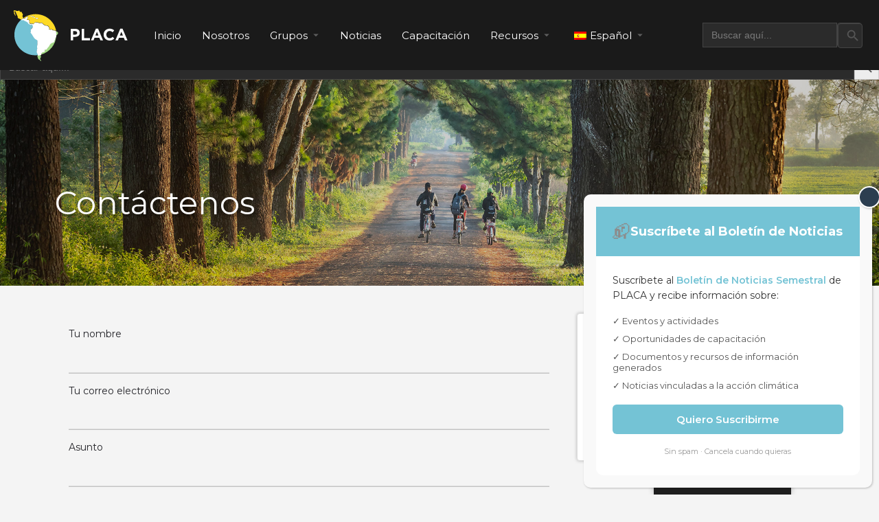

--- FILE ---
content_type: text/html; charset=utf-8
request_url: https://www.google.com/recaptcha/api2/anchor?ar=1&k=6Lc2RRUdAAAAAC6Fwfm_DH6FBXezvxKVVUdseQDg&co=aHR0cHM6Ly9hY2Npb25jbGltYXRpY2FwbGFjYS5vcmc6NDQz&hl=en&v=PoyoqOPhxBO7pBk68S4YbpHZ&size=invisible&anchor-ms=20000&execute-ms=30000&cb=k79hxawbx231
body_size: 48576
content:
<!DOCTYPE HTML><html dir="ltr" lang="en"><head><meta http-equiv="Content-Type" content="text/html; charset=UTF-8">
<meta http-equiv="X-UA-Compatible" content="IE=edge">
<title>reCAPTCHA</title>
<style type="text/css">
/* cyrillic-ext */
@font-face {
  font-family: 'Roboto';
  font-style: normal;
  font-weight: 400;
  font-stretch: 100%;
  src: url(//fonts.gstatic.com/s/roboto/v48/KFO7CnqEu92Fr1ME7kSn66aGLdTylUAMa3GUBHMdazTgWw.woff2) format('woff2');
  unicode-range: U+0460-052F, U+1C80-1C8A, U+20B4, U+2DE0-2DFF, U+A640-A69F, U+FE2E-FE2F;
}
/* cyrillic */
@font-face {
  font-family: 'Roboto';
  font-style: normal;
  font-weight: 400;
  font-stretch: 100%;
  src: url(//fonts.gstatic.com/s/roboto/v48/KFO7CnqEu92Fr1ME7kSn66aGLdTylUAMa3iUBHMdazTgWw.woff2) format('woff2');
  unicode-range: U+0301, U+0400-045F, U+0490-0491, U+04B0-04B1, U+2116;
}
/* greek-ext */
@font-face {
  font-family: 'Roboto';
  font-style: normal;
  font-weight: 400;
  font-stretch: 100%;
  src: url(//fonts.gstatic.com/s/roboto/v48/KFO7CnqEu92Fr1ME7kSn66aGLdTylUAMa3CUBHMdazTgWw.woff2) format('woff2');
  unicode-range: U+1F00-1FFF;
}
/* greek */
@font-face {
  font-family: 'Roboto';
  font-style: normal;
  font-weight: 400;
  font-stretch: 100%;
  src: url(//fonts.gstatic.com/s/roboto/v48/KFO7CnqEu92Fr1ME7kSn66aGLdTylUAMa3-UBHMdazTgWw.woff2) format('woff2');
  unicode-range: U+0370-0377, U+037A-037F, U+0384-038A, U+038C, U+038E-03A1, U+03A3-03FF;
}
/* math */
@font-face {
  font-family: 'Roboto';
  font-style: normal;
  font-weight: 400;
  font-stretch: 100%;
  src: url(//fonts.gstatic.com/s/roboto/v48/KFO7CnqEu92Fr1ME7kSn66aGLdTylUAMawCUBHMdazTgWw.woff2) format('woff2');
  unicode-range: U+0302-0303, U+0305, U+0307-0308, U+0310, U+0312, U+0315, U+031A, U+0326-0327, U+032C, U+032F-0330, U+0332-0333, U+0338, U+033A, U+0346, U+034D, U+0391-03A1, U+03A3-03A9, U+03B1-03C9, U+03D1, U+03D5-03D6, U+03F0-03F1, U+03F4-03F5, U+2016-2017, U+2034-2038, U+203C, U+2040, U+2043, U+2047, U+2050, U+2057, U+205F, U+2070-2071, U+2074-208E, U+2090-209C, U+20D0-20DC, U+20E1, U+20E5-20EF, U+2100-2112, U+2114-2115, U+2117-2121, U+2123-214F, U+2190, U+2192, U+2194-21AE, U+21B0-21E5, U+21F1-21F2, U+21F4-2211, U+2213-2214, U+2216-22FF, U+2308-230B, U+2310, U+2319, U+231C-2321, U+2336-237A, U+237C, U+2395, U+239B-23B7, U+23D0, U+23DC-23E1, U+2474-2475, U+25AF, U+25B3, U+25B7, U+25BD, U+25C1, U+25CA, U+25CC, U+25FB, U+266D-266F, U+27C0-27FF, U+2900-2AFF, U+2B0E-2B11, U+2B30-2B4C, U+2BFE, U+3030, U+FF5B, U+FF5D, U+1D400-1D7FF, U+1EE00-1EEFF;
}
/* symbols */
@font-face {
  font-family: 'Roboto';
  font-style: normal;
  font-weight: 400;
  font-stretch: 100%;
  src: url(//fonts.gstatic.com/s/roboto/v48/KFO7CnqEu92Fr1ME7kSn66aGLdTylUAMaxKUBHMdazTgWw.woff2) format('woff2');
  unicode-range: U+0001-000C, U+000E-001F, U+007F-009F, U+20DD-20E0, U+20E2-20E4, U+2150-218F, U+2190, U+2192, U+2194-2199, U+21AF, U+21E6-21F0, U+21F3, U+2218-2219, U+2299, U+22C4-22C6, U+2300-243F, U+2440-244A, U+2460-24FF, U+25A0-27BF, U+2800-28FF, U+2921-2922, U+2981, U+29BF, U+29EB, U+2B00-2BFF, U+4DC0-4DFF, U+FFF9-FFFB, U+10140-1018E, U+10190-1019C, U+101A0, U+101D0-101FD, U+102E0-102FB, U+10E60-10E7E, U+1D2C0-1D2D3, U+1D2E0-1D37F, U+1F000-1F0FF, U+1F100-1F1AD, U+1F1E6-1F1FF, U+1F30D-1F30F, U+1F315, U+1F31C, U+1F31E, U+1F320-1F32C, U+1F336, U+1F378, U+1F37D, U+1F382, U+1F393-1F39F, U+1F3A7-1F3A8, U+1F3AC-1F3AF, U+1F3C2, U+1F3C4-1F3C6, U+1F3CA-1F3CE, U+1F3D4-1F3E0, U+1F3ED, U+1F3F1-1F3F3, U+1F3F5-1F3F7, U+1F408, U+1F415, U+1F41F, U+1F426, U+1F43F, U+1F441-1F442, U+1F444, U+1F446-1F449, U+1F44C-1F44E, U+1F453, U+1F46A, U+1F47D, U+1F4A3, U+1F4B0, U+1F4B3, U+1F4B9, U+1F4BB, U+1F4BF, U+1F4C8-1F4CB, U+1F4D6, U+1F4DA, U+1F4DF, U+1F4E3-1F4E6, U+1F4EA-1F4ED, U+1F4F7, U+1F4F9-1F4FB, U+1F4FD-1F4FE, U+1F503, U+1F507-1F50B, U+1F50D, U+1F512-1F513, U+1F53E-1F54A, U+1F54F-1F5FA, U+1F610, U+1F650-1F67F, U+1F687, U+1F68D, U+1F691, U+1F694, U+1F698, U+1F6AD, U+1F6B2, U+1F6B9-1F6BA, U+1F6BC, U+1F6C6-1F6CF, U+1F6D3-1F6D7, U+1F6E0-1F6EA, U+1F6F0-1F6F3, U+1F6F7-1F6FC, U+1F700-1F7FF, U+1F800-1F80B, U+1F810-1F847, U+1F850-1F859, U+1F860-1F887, U+1F890-1F8AD, U+1F8B0-1F8BB, U+1F8C0-1F8C1, U+1F900-1F90B, U+1F93B, U+1F946, U+1F984, U+1F996, U+1F9E9, U+1FA00-1FA6F, U+1FA70-1FA7C, U+1FA80-1FA89, U+1FA8F-1FAC6, U+1FACE-1FADC, U+1FADF-1FAE9, U+1FAF0-1FAF8, U+1FB00-1FBFF;
}
/* vietnamese */
@font-face {
  font-family: 'Roboto';
  font-style: normal;
  font-weight: 400;
  font-stretch: 100%;
  src: url(//fonts.gstatic.com/s/roboto/v48/KFO7CnqEu92Fr1ME7kSn66aGLdTylUAMa3OUBHMdazTgWw.woff2) format('woff2');
  unicode-range: U+0102-0103, U+0110-0111, U+0128-0129, U+0168-0169, U+01A0-01A1, U+01AF-01B0, U+0300-0301, U+0303-0304, U+0308-0309, U+0323, U+0329, U+1EA0-1EF9, U+20AB;
}
/* latin-ext */
@font-face {
  font-family: 'Roboto';
  font-style: normal;
  font-weight: 400;
  font-stretch: 100%;
  src: url(//fonts.gstatic.com/s/roboto/v48/KFO7CnqEu92Fr1ME7kSn66aGLdTylUAMa3KUBHMdazTgWw.woff2) format('woff2');
  unicode-range: U+0100-02BA, U+02BD-02C5, U+02C7-02CC, U+02CE-02D7, U+02DD-02FF, U+0304, U+0308, U+0329, U+1D00-1DBF, U+1E00-1E9F, U+1EF2-1EFF, U+2020, U+20A0-20AB, U+20AD-20C0, U+2113, U+2C60-2C7F, U+A720-A7FF;
}
/* latin */
@font-face {
  font-family: 'Roboto';
  font-style: normal;
  font-weight: 400;
  font-stretch: 100%;
  src: url(//fonts.gstatic.com/s/roboto/v48/KFO7CnqEu92Fr1ME7kSn66aGLdTylUAMa3yUBHMdazQ.woff2) format('woff2');
  unicode-range: U+0000-00FF, U+0131, U+0152-0153, U+02BB-02BC, U+02C6, U+02DA, U+02DC, U+0304, U+0308, U+0329, U+2000-206F, U+20AC, U+2122, U+2191, U+2193, U+2212, U+2215, U+FEFF, U+FFFD;
}
/* cyrillic-ext */
@font-face {
  font-family: 'Roboto';
  font-style: normal;
  font-weight: 500;
  font-stretch: 100%;
  src: url(//fonts.gstatic.com/s/roboto/v48/KFO7CnqEu92Fr1ME7kSn66aGLdTylUAMa3GUBHMdazTgWw.woff2) format('woff2');
  unicode-range: U+0460-052F, U+1C80-1C8A, U+20B4, U+2DE0-2DFF, U+A640-A69F, U+FE2E-FE2F;
}
/* cyrillic */
@font-face {
  font-family: 'Roboto';
  font-style: normal;
  font-weight: 500;
  font-stretch: 100%;
  src: url(//fonts.gstatic.com/s/roboto/v48/KFO7CnqEu92Fr1ME7kSn66aGLdTylUAMa3iUBHMdazTgWw.woff2) format('woff2');
  unicode-range: U+0301, U+0400-045F, U+0490-0491, U+04B0-04B1, U+2116;
}
/* greek-ext */
@font-face {
  font-family: 'Roboto';
  font-style: normal;
  font-weight: 500;
  font-stretch: 100%;
  src: url(//fonts.gstatic.com/s/roboto/v48/KFO7CnqEu92Fr1ME7kSn66aGLdTylUAMa3CUBHMdazTgWw.woff2) format('woff2');
  unicode-range: U+1F00-1FFF;
}
/* greek */
@font-face {
  font-family: 'Roboto';
  font-style: normal;
  font-weight: 500;
  font-stretch: 100%;
  src: url(//fonts.gstatic.com/s/roboto/v48/KFO7CnqEu92Fr1ME7kSn66aGLdTylUAMa3-UBHMdazTgWw.woff2) format('woff2');
  unicode-range: U+0370-0377, U+037A-037F, U+0384-038A, U+038C, U+038E-03A1, U+03A3-03FF;
}
/* math */
@font-face {
  font-family: 'Roboto';
  font-style: normal;
  font-weight: 500;
  font-stretch: 100%;
  src: url(//fonts.gstatic.com/s/roboto/v48/KFO7CnqEu92Fr1ME7kSn66aGLdTylUAMawCUBHMdazTgWw.woff2) format('woff2');
  unicode-range: U+0302-0303, U+0305, U+0307-0308, U+0310, U+0312, U+0315, U+031A, U+0326-0327, U+032C, U+032F-0330, U+0332-0333, U+0338, U+033A, U+0346, U+034D, U+0391-03A1, U+03A3-03A9, U+03B1-03C9, U+03D1, U+03D5-03D6, U+03F0-03F1, U+03F4-03F5, U+2016-2017, U+2034-2038, U+203C, U+2040, U+2043, U+2047, U+2050, U+2057, U+205F, U+2070-2071, U+2074-208E, U+2090-209C, U+20D0-20DC, U+20E1, U+20E5-20EF, U+2100-2112, U+2114-2115, U+2117-2121, U+2123-214F, U+2190, U+2192, U+2194-21AE, U+21B0-21E5, U+21F1-21F2, U+21F4-2211, U+2213-2214, U+2216-22FF, U+2308-230B, U+2310, U+2319, U+231C-2321, U+2336-237A, U+237C, U+2395, U+239B-23B7, U+23D0, U+23DC-23E1, U+2474-2475, U+25AF, U+25B3, U+25B7, U+25BD, U+25C1, U+25CA, U+25CC, U+25FB, U+266D-266F, U+27C0-27FF, U+2900-2AFF, U+2B0E-2B11, U+2B30-2B4C, U+2BFE, U+3030, U+FF5B, U+FF5D, U+1D400-1D7FF, U+1EE00-1EEFF;
}
/* symbols */
@font-face {
  font-family: 'Roboto';
  font-style: normal;
  font-weight: 500;
  font-stretch: 100%;
  src: url(//fonts.gstatic.com/s/roboto/v48/KFO7CnqEu92Fr1ME7kSn66aGLdTylUAMaxKUBHMdazTgWw.woff2) format('woff2');
  unicode-range: U+0001-000C, U+000E-001F, U+007F-009F, U+20DD-20E0, U+20E2-20E4, U+2150-218F, U+2190, U+2192, U+2194-2199, U+21AF, U+21E6-21F0, U+21F3, U+2218-2219, U+2299, U+22C4-22C6, U+2300-243F, U+2440-244A, U+2460-24FF, U+25A0-27BF, U+2800-28FF, U+2921-2922, U+2981, U+29BF, U+29EB, U+2B00-2BFF, U+4DC0-4DFF, U+FFF9-FFFB, U+10140-1018E, U+10190-1019C, U+101A0, U+101D0-101FD, U+102E0-102FB, U+10E60-10E7E, U+1D2C0-1D2D3, U+1D2E0-1D37F, U+1F000-1F0FF, U+1F100-1F1AD, U+1F1E6-1F1FF, U+1F30D-1F30F, U+1F315, U+1F31C, U+1F31E, U+1F320-1F32C, U+1F336, U+1F378, U+1F37D, U+1F382, U+1F393-1F39F, U+1F3A7-1F3A8, U+1F3AC-1F3AF, U+1F3C2, U+1F3C4-1F3C6, U+1F3CA-1F3CE, U+1F3D4-1F3E0, U+1F3ED, U+1F3F1-1F3F3, U+1F3F5-1F3F7, U+1F408, U+1F415, U+1F41F, U+1F426, U+1F43F, U+1F441-1F442, U+1F444, U+1F446-1F449, U+1F44C-1F44E, U+1F453, U+1F46A, U+1F47D, U+1F4A3, U+1F4B0, U+1F4B3, U+1F4B9, U+1F4BB, U+1F4BF, U+1F4C8-1F4CB, U+1F4D6, U+1F4DA, U+1F4DF, U+1F4E3-1F4E6, U+1F4EA-1F4ED, U+1F4F7, U+1F4F9-1F4FB, U+1F4FD-1F4FE, U+1F503, U+1F507-1F50B, U+1F50D, U+1F512-1F513, U+1F53E-1F54A, U+1F54F-1F5FA, U+1F610, U+1F650-1F67F, U+1F687, U+1F68D, U+1F691, U+1F694, U+1F698, U+1F6AD, U+1F6B2, U+1F6B9-1F6BA, U+1F6BC, U+1F6C6-1F6CF, U+1F6D3-1F6D7, U+1F6E0-1F6EA, U+1F6F0-1F6F3, U+1F6F7-1F6FC, U+1F700-1F7FF, U+1F800-1F80B, U+1F810-1F847, U+1F850-1F859, U+1F860-1F887, U+1F890-1F8AD, U+1F8B0-1F8BB, U+1F8C0-1F8C1, U+1F900-1F90B, U+1F93B, U+1F946, U+1F984, U+1F996, U+1F9E9, U+1FA00-1FA6F, U+1FA70-1FA7C, U+1FA80-1FA89, U+1FA8F-1FAC6, U+1FACE-1FADC, U+1FADF-1FAE9, U+1FAF0-1FAF8, U+1FB00-1FBFF;
}
/* vietnamese */
@font-face {
  font-family: 'Roboto';
  font-style: normal;
  font-weight: 500;
  font-stretch: 100%;
  src: url(//fonts.gstatic.com/s/roboto/v48/KFO7CnqEu92Fr1ME7kSn66aGLdTylUAMa3OUBHMdazTgWw.woff2) format('woff2');
  unicode-range: U+0102-0103, U+0110-0111, U+0128-0129, U+0168-0169, U+01A0-01A1, U+01AF-01B0, U+0300-0301, U+0303-0304, U+0308-0309, U+0323, U+0329, U+1EA0-1EF9, U+20AB;
}
/* latin-ext */
@font-face {
  font-family: 'Roboto';
  font-style: normal;
  font-weight: 500;
  font-stretch: 100%;
  src: url(//fonts.gstatic.com/s/roboto/v48/KFO7CnqEu92Fr1ME7kSn66aGLdTylUAMa3KUBHMdazTgWw.woff2) format('woff2');
  unicode-range: U+0100-02BA, U+02BD-02C5, U+02C7-02CC, U+02CE-02D7, U+02DD-02FF, U+0304, U+0308, U+0329, U+1D00-1DBF, U+1E00-1E9F, U+1EF2-1EFF, U+2020, U+20A0-20AB, U+20AD-20C0, U+2113, U+2C60-2C7F, U+A720-A7FF;
}
/* latin */
@font-face {
  font-family: 'Roboto';
  font-style: normal;
  font-weight: 500;
  font-stretch: 100%;
  src: url(//fonts.gstatic.com/s/roboto/v48/KFO7CnqEu92Fr1ME7kSn66aGLdTylUAMa3yUBHMdazQ.woff2) format('woff2');
  unicode-range: U+0000-00FF, U+0131, U+0152-0153, U+02BB-02BC, U+02C6, U+02DA, U+02DC, U+0304, U+0308, U+0329, U+2000-206F, U+20AC, U+2122, U+2191, U+2193, U+2212, U+2215, U+FEFF, U+FFFD;
}
/* cyrillic-ext */
@font-face {
  font-family: 'Roboto';
  font-style: normal;
  font-weight: 900;
  font-stretch: 100%;
  src: url(//fonts.gstatic.com/s/roboto/v48/KFO7CnqEu92Fr1ME7kSn66aGLdTylUAMa3GUBHMdazTgWw.woff2) format('woff2');
  unicode-range: U+0460-052F, U+1C80-1C8A, U+20B4, U+2DE0-2DFF, U+A640-A69F, U+FE2E-FE2F;
}
/* cyrillic */
@font-face {
  font-family: 'Roboto';
  font-style: normal;
  font-weight: 900;
  font-stretch: 100%;
  src: url(//fonts.gstatic.com/s/roboto/v48/KFO7CnqEu92Fr1ME7kSn66aGLdTylUAMa3iUBHMdazTgWw.woff2) format('woff2');
  unicode-range: U+0301, U+0400-045F, U+0490-0491, U+04B0-04B1, U+2116;
}
/* greek-ext */
@font-face {
  font-family: 'Roboto';
  font-style: normal;
  font-weight: 900;
  font-stretch: 100%;
  src: url(//fonts.gstatic.com/s/roboto/v48/KFO7CnqEu92Fr1ME7kSn66aGLdTylUAMa3CUBHMdazTgWw.woff2) format('woff2');
  unicode-range: U+1F00-1FFF;
}
/* greek */
@font-face {
  font-family: 'Roboto';
  font-style: normal;
  font-weight: 900;
  font-stretch: 100%;
  src: url(//fonts.gstatic.com/s/roboto/v48/KFO7CnqEu92Fr1ME7kSn66aGLdTylUAMa3-UBHMdazTgWw.woff2) format('woff2');
  unicode-range: U+0370-0377, U+037A-037F, U+0384-038A, U+038C, U+038E-03A1, U+03A3-03FF;
}
/* math */
@font-face {
  font-family: 'Roboto';
  font-style: normal;
  font-weight: 900;
  font-stretch: 100%;
  src: url(//fonts.gstatic.com/s/roboto/v48/KFO7CnqEu92Fr1ME7kSn66aGLdTylUAMawCUBHMdazTgWw.woff2) format('woff2');
  unicode-range: U+0302-0303, U+0305, U+0307-0308, U+0310, U+0312, U+0315, U+031A, U+0326-0327, U+032C, U+032F-0330, U+0332-0333, U+0338, U+033A, U+0346, U+034D, U+0391-03A1, U+03A3-03A9, U+03B1-03C9, U+03D1, U+03D5-03D6, U+03F0-03F1, U+03F4-03F5, U+2016-2017, U+2034-2038, U+203C, U+2040, U+2043, U+2047, U+2050, U+2057, U+205F, U+2070-2071, U+2074-208E, U+2090-209C, U+20D0-20DC, U+20E1, U+20E5-20EF, U+2100-2112, U+2114-2115, U+2117-2121, U+2123-214F, U+2190, U+2192, U+2194-21AE, U+21B0-21E5, U+21F1-21F2, U+21F4-2211, U+2213-2214, U+2216-22FF, U+2308-230B, U+2310, U+2319, U+231C-2321, U+2336-237A, U+237C, U+2395, U+239B-23B7, U+23D0, U+23DC-23E1, U+2474-2475, U+25AF, U+25B3, U+25B7, U+25BD, U+25C1, U+25CA, U+25CC, U+25FB, U+266D-266F, U+27C0-27FF, U+2900-2AFF, U+2B0E-2B11, U+2B30-2B4C, U+2BFE, U+3030, U+FF5B, U+FF5D, U+1D400-1D7FF, U+1EE00-1EEFF;
}
/* symbols */
@font-face {
  font-family: 'Roboto';
  font-style: normal;
  font-weight: 900;
  font-stretch: 100%;
  src: url(//fonts.gstatic.com/s/roboto/v48/KFO7CnqEu92Fr1ME7kSn66aGLdTylUAMaxKUBHMdazTgWw.woff2) format('woff2');
  unicode-range: U+0001-000C, U+000E-001F, U+007F-009F, U+20DD-20E0, U+20E2-20E4, U+2150-218F, U+2190, U+2192, U+2194-2199, U+21AF, U+21E6-21F0, U+21F3, U+2218-2219, U+2299, U+22C4-22C6, U+2300-243F, U+2440-244A, U+2460-24FF, U+25A0-27BF, U+2800-28FF, U+2921-2922, U+2981, U+29BF, U+29EB, U+2B00-2BFF, U+4DC0-4DFF, U+FFF9-FFFB, U+10140-1018E, U+10190-1019C, U+101A0, U+101D0-101FD, U+102E0-102FB, U+10E60-10E7E, U+1D2C0-1D2D3, U+1D2E0-1D37F, U+1F000-1F0FF, U+1F100-1F1AD, U+1F1E6-1F1FF, U+1F30D-1F30F, U+1F315, U+1F31C, U+1F31E, U+1F320-1F32C, U+1F336, U+1F378, U+1F37D, U+1F382, U+1F393-1F39F, U+1F3A7-1F3A8, U+1F3AC-1F3AF, U+1F3C2, U+1F3C4-1F3C6, U+1F3CA-1F3CE, U+1F3D4-1F3E0, U+1F3ED, U+1F3F1-1F3F3, U+1F3F5-1F3F7, U+1F408, U+1F415, U+1F41F, U+1F426, U+1F43F, U+1F441-1F442, U+1F444, U+1F446-1F449, U+1F44C-1F44E, U+1F453, U+1F46A, U+1F47D, U+1F4A3, U+1F4B0, U+1F4B3, U+1F4B9, U+1F4BB, U+1F4BF, U+1F4C8-1F4CB, U+1F4D6, U+1F4DA, U+1F4DF, U+1F4E3-1F4E6, U+1F4EA-1F4ED, U+1F4F7, U+1F4F9-1F4FB, U+1F4FD-1F4FE, U+1F503, U+1F507-1F50B, U+1F50D, U+1F512-1F513, U+1F53E-1F54A, U+1F54F-1F5FA, U+1F610, U+1F650-1F67F, U+1F687, U+1F68D, U+1F691, U+1F694, U+1F698, U+1F6AD, U+1F6B2, U+1F6B9-1F6BA, U+1F6BC, U+1F6C6-1F6CF, U+1F6D3-1F6D7, U+1F6E0-1F6EA, U+1F6F0-1F6F3, U+1F6F7-1F6FC, U+1F700-1F7FF, U+1F800-1F80B, U+1F810-1F847, U+1F850-1F859, U+1F860-1F887, U+1F890-1F8AD, U+1F8B0-1F8BB, U+1F8C0-1F8C1, U+1F900-1F90B, U+1F93B, U+1F946, U+1F984, U+1F996, U+1F9E9, U+1FA00-1FA6F, U+1FA70-1FA7C, U+1FA80-1FA89, U+1FA8F-1FAC6, U+1FACE-1FADC, U+1FADF-1FAE9, U+1FAF0-1FAF8, U+1FB00-1FBFF;
}
/* vietnamese */
@font-face {
  font-family: 'Roboto';
  font-style: normal;
  font-weight: 900;
  font-stretch: 100%;
  src: url(//fonts.gstatic.com/s/roboto/v48/KFO7CnqEu92Fr1ME7kSn66aGLdTylUAMa3OUBHMdazTgWw.woff2) format('woff2');
  unicode-range: U+0102-0103, U+0110-0111, U+0128-0129, U+0168-0169, U+01A0-01A1, U+01AF-01B0, U+0300-0301, U+0303-0304, U+0308-0309, U+0323, U+0329, U+1EA0-1EF9, U+20AB;
}
/* latin-ext */
@font-face {
  font-family: 'Roboto';
  font-style: normal;
  font-weight: 900;
  font-stretch: 100%;
  src: url(//fonts.gstatic.com/s/roboto/v48/KFO7CnqEu92Fr1ME7kSn66aGLdTylUAMa3KUBHMdazTgWw.woff2) format('woff2');
  unicode-range: U+0100-02BA, U+02BD-02C5, U+02C7-02CC, U+02CE-02D7, U+02DD-02FF, U+0304, U+0308, U+0329, U+1D00-1DBF, U+1E00-1E9F, U+1EF2-1EFF, U+2020, U+20A0-20AB, U+20AD-20C0, U+2113, U+2C60-2C7F, U+A720-A7FF;
}
/* latin */
@font-face {
  font-family: 'Roboto';
  font-style: normal;
  font-weight: 900;
  font-stretch: 100%;
  src: url(//fonts.gstatic.com/s/roboto/v48/KFO7CnqEu92Fr1ME7kSn66aGLdTylUAMa3yUBHMdazQ.woff2) format('woff2');
  unicode-range: U+0000-00FF, U+0131, U+0152-0153, U+02BB-02BC, U+02C6, U+02DA, U+02DC, U+0304, U+0308, U+0329, U+2000-206F, U+20AC, U+2122, U+2191, U+2193, U+2212, U+2215, U+FEFF, U+FFFD;
}

</style>
<link rel="stylesheet" type="text/css" href="https://www.gstatic.com/recaptcha/releases/PoyoqOPhxBO7pBk68S4YbpHZ/styles__ltr.css">
<script nonce="oh1p5N8sHxQaWwWGEtAhfQ" type="text/javascript">window['__recaptcha_api'] = 'https://www.google.com/recaptcha/api2/';</script>
<script type="text/javascript" src="https://www.gstatic.com/recaptcha/releases/PoyoqOPhxBO7pBk68S4YbpHZ/recaptcha__en.js" nonce="oh1p5N8sHxQaWwWGEtAhfQ">
      
    </script></head>
<body><div id="rc-anchor-alert" class="rc-anchor-alert"></div>
<input type="hidden" id="recaptcha-token" value="[base64]">
<script type="text/javascript" nonce="oh1p5N8sHxQaWwWGEtAhfQ">
      recaptcha.anchor.Main.init("[\x22ainput\x22,[\x22bgdata\x22,\x22\x22,\[base64]/[base64]/[base64]/[base64]/[base64]/[base64]/[base64]/[base64]/[base64]/[base64]\\u003d\x22,\[base64]\\u003d\x22,\x22TcOww7XCicO7FsOdwrnCkmk2G8ObJ1TChGIyw6bDqw7Cj3k9QMOcw4UCw5LCmlNtFw/DlsKmw6wLEMKSw4LDr8OdWMOpwoAYcTLCiVbDiRF8w5TComdaQcKNFX7DqQ95w5BlesKNLcK0OcKrYloMwo0MwpN/[base64]/CqsKFIcKMwp3Dm8OPw4YYw5HDrMO2wqpyDCoxwoLDjMOnTXjDpcO8TcONwpU0UMOUQ1NZXxzDm8K7d8KOwqfCkMOwSm/CgRnDlWnCpxpyX8OAOsOrwozDj8OXwoVewqp5XHhuE8Ouwo0RKMOLSwPCisKUbkLDnCcHVF1ONVzCncKewpQvOCbCicKCcW7Djg/[base64]/DVvCocKvw7sCw5xew6EeIMKkw4Jtw4N/AhPDux7CuMKvw6Utw6cSw53Cj8KbNcKbXw/DgsOCFsOQCXrCmsKXDhDDtmpOfRPDnwHDu1kie8OFGcKfwrPDssK0bsKOwro7w4kAUmEtwrEhw5DCh8ORYsKLw504wrY9MMKnwqXCjcOmwqcSHcK/w45mwp3Cm0LCtsO5w4nCocK/w4hEHsKcV8KvwqjDrBXCvcKgwrEwFgsQfWvCncK9QkgpMMKIYXnCi8OhwpjDnwcFw7XDkUbCmlXCoAdFIsKOwrfCvk1NwpXCgxNCwoLCslzCvsKULEIBwprCqcKqw7nDgFbCl8ObBsOeSioXHh5kVcOowp3Dnl1SfxnDqsOewr/DlsK+a8KLw6xAYzDCnMOCbx4gwqzCvcOew4Vrw7Y8w6nCmMO3dGUDecO7CMOzw53CtMOHRcKcw7wgJcKcwqTDqjpXScKTd8OnMsOANsKvCDrDscOdWHFwNyNywq9GFh9HKMKfwrZfdjFAw58Yw5bCnxzDpn9swptqTA7Ct8K9wqILDsO7wp8/wq7DomPCvSxwHlnClsK6KsOWBWTDvGfDtjMWw6HCh0RQA8KAwpdGUizDlsO5wq/DjcOAw5TCkMOqW8O5AsKgX8OHesOSwrplfsKyexI8wq/DkE/DjMKJS8Odw7YmdsOxa8O5w7x+w5xjwq7Cq8Kudx/[base64]/OWl7AsK+w4s9K8OUw7/Ci8OOG3UHf8K0wpnCs3BBw5zCmBTDvQ4cw4BCOhwUw6LDm2VbTmfCtTE1w6PCpDHCu007w4RePMOvw6vDjjPDqMKWw6wmwrzCmngRwrd3VMO5RsK1bcKtY1jDkStSE2BpA8O9Mio7wqvCqHfDrMKNw6rCncKhejABw7Fiw4J3dkw7w7PDsDLCrsKyGnDCmxvCtm/CgMK1JlECO1EkwpzDh8KlGcOnwqnCpsK0GcKdY8OobjTCisOgDXHClsOIFClMw7gxVisOwp5zwrUpPMOawpYIwpDCvMOuwr4rOEHCgFZrU17DsETDqMKjwpPDh8OQDMO/[base64]/w4AiwoIfw6nDksKow5PDtkB+w5MJw6/DhhgQTsOUwoV3ecK1MmrChTDDtWEVVsKAE1rDn1E2O8OuecOew6XCkEfDvyJDw6IowotxwrBhw5vDksK2w6rDucOgajfDmgItGUhvFFgpw4lawp0/wo8Fw7AhBF3DpALDjsO3wp1Cw6Fvw6rCkkcdw6rCoCPDnsKxw4fCvlTDv03CqcOeRzhGLMO5w5d4wrHCnsOOwrobwoNVw4UHR8OpwpjDlcKAO2vCpsORwp8Nw4LDrxQOw5zDgcKaCX4FczjCgh9hTMO1W0bDvMKmwp/[base64]/DpMO2wpA2K8KjHQN2w4cGw7zDrMO/MD/DrGnDjcKhCk42w5LCt8OFw4vCm8OowpPCoV8XwpXCvTfCgMOlOSV7bSkuwozCv8OXw6TCrsK0w7QfRytsUWgowpPCuVrDgGzCisOGw6PDhsKbR17DjEvCs8Ouw7zDp8KlwrMEPxPCphULGhDCrcOXAmXDmXTDm8OZw7fCkHEkMxBCw6DCq1XChhZtDU0lw7/[base64]/CqMO6Yg46RcOEb1slw658w6x7AygfScOQSRFEA8KWJQ7CpmjDicKPw5hvw6/CsMOBw5jCrMKQU1wOwpBmR8KnUT3DtcKJwpZNfxhMwqHDpSXDtjJXN8OYwqoJwpNTa8KJecOUwqfDtGIxKwdTXG3DhQLCqU/[base64]/CmjYLRsKbw5ltwr3Dr8O5w5/DinclEGzDpsKVwp18w4rCijBvdcO9AMKww5F2w5g9SwfDjMOMwq7CuR5Gw6bCn0cSw5LDglUqwoTDulhxwrVTK2LDrB/CmMKZwrLCscKKwpZIw5nCmMOfZ1vDp8KpVcK6wpElwrovw5nCojYLwro0wpHDiTdow67DmcKqwrxjGX3DvlAow5bClUzDkmbCgcOnHcKaVcKDwrrCl8K/wqHCmcKqIsK4wpfDlsO1w49Ww6VFRgEgaksRR8OWfBTDpcK9XsO7w5U+LUl0woF2M8OnFcK9d8Orw70Qwrd1SMOGwpc8GcKOw7YMw6pBS8KDc8O9LMOOEVtzwr3CoH3DrsKDw7PDo8KlTcKNYkwJRn01bR5/[base64]/DtsOawrZOX8KpwpLCp8O1AsKdccOODsK9Ph/Cr8KOwr7Dm8OGAhILTVDCpEx+w4nCmg3CrsO1EsOiC8KyFGMJP8KawpTCl8Odw4lbc8KGfMKoJsO/AMOLw68dw70Hwq7Cu1wYw5/[base64]/[base64]/DoMK5Dx5ww5Y5w4EowpXCr0PCpBPCo8O+w5/DoMKCOglGS8KxwpLDhTfCpDEYI8OZAsOvw4sqO8OrwoTDjMK/wrnDr8KyEzBCOELCkgTDrsO8wp7Dliksw53Dk8KdK1bDncKNQ8OsZsOxwq3DmgfCjgtbTWfCrmQ6wpDCgyxnY8KxFsK5cnvDj0PDlWoVSsOyJ8OiwpLCrXUtw5zCqMKLw6drPi7Dh38wMD/DlgwewqfDlkPCqj7CmQJSwrcKwq/Cj2BUDWgKdsKfL20jb8Opwp4PwqAGw4kTwr4KbhbDmit2IMOnXsKkw4vCi8Ogwp7Cn0gEVcOcw6Mwa8KMAGgBSF0FwoYZw4thwrDDiMKMBcOYw5zCg8OjeAcvCH/DisOcw4Mgw5d2wp3Dm2TCjcOUwoUnwovDuxrDlMOZCDpBeUPDjsK2DicTwq7Dgg/CncOMw500A10swowGNMOmYsOKw7YvwpcgRMKvw7/CmcOgIcKcwod2FxzDvVhDOcK/JEPClnp4wpXClHJUw6B/O8OKQWjDuAzDksOpWmfCnmguw61Ed8KbVMK1bE17EXDCnDLClcKtYlLCvG/DnVxgLcKvw7Icw7TCkMKUfQ1lGnUnGcOnw5jDi8OHwoLDj1tiw6ZkYHPCmsO8UX7DncOcw78XKMOxwoXCjxA7YMKGAEnDkADCm8KUdhVXw6lMaUfDmAQCwqnCvybCuBtQw6d/[base64]/DtMKowpLCuVwQwpfDtcOyfcOJw7A7Fi/Dh8O+aDRAw5DDqxLDoBlUwot5NHNDT2HDtWPCmcKHJwrDiMK0wqkAecOlw7rDmsO+woDCpcK+wrPDlV3Cml/DscOhc1jCo8OgUgHCosO2woTCrEXDocK/GA/[base64]/wp5jUV89HWbCpwU7wrDDlG3Dp8KXdhrDn8KQEsK/[base64]/DuE7Cg8Kowr3CkUZhOMOQw6cMT0MGcD7CucOEUzDCh8KlwosJw5krcirDvgRFw6LCq8KIw5TDrMKUwrh8ACcdLFgGSTPCkMONdEpTw7nCmD/Cp2AfwowIwqZkwonDpMOrwqMnw6/CksKEwq7DrhvDhj7Dqz5UwqljH2fCk8Omw7PCh8KSw6jChMOPc8KMV8Oww7HCpErCtsOOwoRowobDgnwDw4XDh8OhFjwPw7/CgTzDn1zCqcOhwqrCiVg5wplgwrnCh8KMBcKXVMOWflxeDyA/WMKYwokSw5YEeUIaX8OMC10eOgLDjQIgTMO0NU07IMKFclfCj2vDmVsZwpU8w7bCr8OfwqplwoHDq2AfOEM6wrPCucOVwrHChGXDp3zDosKqw60Yw5fCnjJjwp7CjjnCr8KMw5LDm2MSwromwqByw6bDlwLDrWTClQHDocK/KwnDisO7woPDtAU2wpMoEsKYwpJTOMOWWsOKw6vCqMOiNHDDo8Kew4YTw4hLw7LCtwFHUFLDscOWw5XCmQxHUsKIwqPCuMKYIh/[base64]/[base64]/DizDCt1AbwrMow7ojfyrCusKaw4HCq8K4DDfCukHCk8OmwpPCqAAWw6/CnMOgaMKbYMKGw6/[base64]/DlH5Tw6IgJz9gcz3CqsOdQzAGw4ZgwoZ2ajEOQVtowpvDi8KawrQswqp8ADYYXcKEfw1uPsO3wobCtsKnRsKrfMO8w5bDvsKBf8OLJMKMw6Y5wpU4wojCp8KDw4Q3w41iwoXDpcOACMKrV8OCaSbCjsOOw6gjOkXCqsOzHXPDuTPDqmjClHEOaW/CkATDn3BJD2BMZMO0QcOuw5V8GW7CvgRBKsOmfiJBwqo2w6/DqMKMLMKiwr7CgsK7w7haw4hGJsK6C0rDrsKGbcK9w5jDjD3DlsKmwrZ4XcKsJGvChsKyfURbTsO1w57Cj1/[base64]/CgMKYw55sUm7CpMKdHMKyLsO2N8KKHQIXw4oLw6HCuyjDpMO7HifDtcOww5PDvcKgesKINGIGF8Kgw5TDsCUXY05Qw5vCosOFKMKWLVt9J8Otwr7DhcKHw7tkwo/CtcKZJ3DDrlZTbisCecOKw4tswoPDuWrDucKIFcO/[base64]/wrEEw57DtRHCnj/CjjVTXcO4w5ZJw4/DqxbCsmDCuWAYCWjCjWHDoVwhw6soY0TCjsOZw7nDmcO/wptBWcOFOMOFOMOTccKWwqcbw5gcIcOVw4YFwqLCtF4aI8KTZsK9RMKwIgTDs8K6FT/DqMKZwojCqwfDuXdzBcO1wqXClT08Yypgwr7CiMOSwoM/w4QcwrbCuwM3w5/Di8OPwqYROnTDpMKyPWFYP13Do8K0w6UcwrB3OsKsdz7CgFAaE8KkwrjDsxZ1GGU7w7XCmj9TwqcPwpzCtEbDm1llFsOQVEXDn8Kywqs2PTnDnmTDsjtWwq/CoMKkVcOPwp1Jwr/CiMO1PGR/RMKRw4bChcKPV8O5UT/Dr2czRMKQw6HCv2Faw6ABwqkZU2bDpcOjcBLDimV6R8Ozw4MLaFLChQ3DqsKlwp3DrizCrMOow6ZiwrvDmipEHTY5HFA/w4EHwrTCn0XDkSzDj2Jew6hacWQlKzjDpMKpBcOQw71VFyRKOg7DkcKjHlpFexJxYsKHC8KtPQYnewTChMOta8KPCllTOwIPdgwawqDDrRR/DsKpwo/CoTDCmSVbw5kMwowUBmo0w6fChm/CkFHDkMKow75Aw5E1d8OZw7J1woLCsMK2HH3CicOuasKJNMK8wqrDi8Kzw43CnRvDqzEXISLCjmVUCWTDvcOYw7Yowo/[base64]/Cm8O4XxzDsMOiw7rDpBwDwqfCrcOcw6UQw5fCncKKw6nCrsOeacKybGIbQcO0w7lWZ3LCn8K+wp/CsWnCu8Ofw4rCpcKFDGhseR3Cjz/DhcOeDQXClQ3DkTvDmMOpw5p5woBUw4XCtMKrw4jCkMK5IT/DpsKNwo5AIA8PwqMIFcOgEcKlN8KDw4hyw6vDgsOPw55QTMKowonDjyA9wrPDosOWHsKawqAoasO3eMKIDcOWUcOLw6bDmEvDssOmFsKJQErCsFjChVArw50lw7DDlizDu3vDrsKXDsO7c0rCuMO/O8KLC8KNAzzCncK1wpbDsFcRJcOBHsK+w6bDuzzDicORwo7CjcKVbMKnw4rDvMOOw7/Dq1IiR8KrV8OEJAUcYMKmQCjDsR/Di8KZVsKxGcK7wpbCqsO8OirCpMOiwoDCnTtUw6jCgk8oV8OoQiVkwq7DsBTDmsK3w7vCo8O8w40pM8Ojwp/CpsKqUcOIwqk5wqLDuMKxw53ChMKlTkYzw7pNLyjDjm/DrUXCiA7CqUjDqcObHT4lw4HDsWrDpmJwTCjCkcO8DMOewq/[base64]/DkzkDaMKnfxdlScOyw5JTw5PCmnvCglIxdCTDtMK/woEuw5LCikbCocO6wrtOw450P2jCgiZqwoXCjMKbDMKww4A/w5dfVsOSVVUKw6XCsw7CoMOZw6kNcm8pchrCkSXCsgYewqLDpBLCqsOIX3XCrMK8dFjCpMKuAQdJw47DnsO/wpvDu8OmCmUaDsKhw7VRKHlFwrgLCMK+WcKbw6hTVMKsJB8IVsOXEsKRw4fClMOBw4YITsKpOxvCrMKlOFzCisKCwrrCoEnCqMOjM3gBEsOgw5TDglk1w4/Cg8OuVsObw5x8RsKJbjLCu8KCw6PDuBTCviVswoZUYQxWwpDCulJ9w7l8wqDCv8KDw6fCrMKgN2Nlw5Njwr8DRcKhVxLCjxXCllhIw5vCmMKqPMKEWmhzwpFDwo/CsjUsNRkoCXcOworCosOTLMOYwqzDjsOfPll6Dx9mTl7DpSbDqsO4XSfCp8OcEMKna8Omwp0Fw6I0wofCoV4/G8OHwqoaCMOfw5rChcOREcOpRyfCrsKmMBfCm8OjR8OXw7TDkVrCtsO7w5vCjGbCoQrCq3nDghsMw6Uhw7Y0UcO/wpIvfiFnwrnCjCfCsMOSX8OpRlTDu8KKw5/[base64]/CqcOlVcKHwphJfxRYSMO4NcK4M31LJVEFXMOmIsK8SsOTw60FKjt3w5rCr8K+b8OFQsOxwpDCtcOjw57CuWHDqlsnXMOBWMKQHsO+OcOaAsKOw5w5wqQJwqzDn8OuRAtMeMO6worCvnXDgGZ/JMOuJT4aAGXDqkkiMHzDvhvDpMOIw7fCiVdjwpPClm4NWnR/VcO2wpsxw7Jcw792NmzDqnJtwpdcSW/[base64]/[base64]/CsMKyd2vDtcOgDTxNwoEvc3zDjAvDqRDDmALCqFMywrUuw4paw457w4Eww5jCtcOXTcKkZcKlwoTCh8O/woF/ecOqEwHCmcKiw5bCnMKhwr4/NEDCu17Cj8OBOhUAw4/[base64]/[base64]/O8OzBD/DunZTMcOPw70EdSV+woxkb8KKw65PwpHCrMOew71WBsO2wqICHcKYwqDDqcKEw5nCqS5Jwq/CkSwyKcKsBsKWXcKDw6VDwpohw6pjZFrCusKSIy/Cj8KyIkwFw43DrilZYyrCuMO6w5wvwowfOVN5WMOgwpbDtDzDhsOKaMOQUMK2IsKkP1LDuMOWw53DmwcNw5XCuMKgwrTDpTxdwovCl8KLw6pLw4FPw6bCoFw0HR/Ct8OERsOLw7Vew5/DmhXCp18Gw7Njw47CsR/[base64]/CgWjCtcKkw54KwoPCrMKfw6HCnnZrwqHDi3NHBMOaNwghwpjDmcK/[base64]/w6jCkifDpMKKw6/[base64]/DumgdwqnDqxxIw4/DtMOtwod1woTCtk7ChVDCusKLdMKWNsKVw614w6B5wonDlcOiW0J8Ki7ChcKZw5htw67CtQ4dw5F+dMKyw6LDh8KuPMKhwqrCicKPwpwOwpJWYUxJwqMwDy/Cl3jDs8O9PlPCr1TDjz9cOcOdwqXDv0Y/wofCicKiA0lqw5/[base64]/DnUXCpMOTZMKywqZNwr/DqcKFeRzClU/DnjHCnwfDocOBUMK/KcKdW2nCv8O+w4fCp8KKScKiwqrCpsK7b8K4QcOgP8OIwphuTMOwQcOiwqrCs8OGwqIswqAYwqoowodGwqzDlcKEw5fCk8KpQD81AwJPXUN0wp1Yw4bDvMOvwrHCrkfCsMK3Ri0jw5RldlYpw69VRhnDng/DsjkMwo0nw70CwpZnw6cCwqHDkCpOf8OqwrDDlAJgwo/CgWbCjsKgO8KFwojDisK5wobCjcOcw4HCp0vCtnRrwq3CqVFGTsK6w4V7w5XCuy7CnsOxaMK4wo3DlMK8DMOrwpBIOTnDhsOQNzBaI3VCHw5aNljDtMOvYGlDw4kawrcHEDFgwofDmsOHFHlYTcOQDFhyJnI1UsK/Y8KSE8OVNMKBw6BYw5JTwqhOwoB5w5YReVYoRnJawrosWjLDtcKSwq9EwqPCuVbDkwjDhcOgw43CvinCnsOKdcKew7wLwqjCn3EQLQkjGcKfNCQlQcKAWcKoZhvCnCXDgsKvIQNNwowgw4JfwqDCmcOLVWAdWsKNw67CqD/DuT/Ct8KgwpzCh0JOVSgkwol6wo/CpEPDgEbDsQlLwrDCrlHDtU3CgQLDpcOtw60uw6BBFWvDg8K2wocvw6kgG8KIw6zDvcOnwq3CtjIewrvCsMKkLMO+wrDDicKew5Ryw57ClcKQw44dwrfCl8OXw7tuw6rCrnYfwojCpcKOw4F4w50Kw60/[base64]/EcORwoHDt3/DqwLCr8O/wo7Dmzk6KShgworDiWHDjcK0FwfCiBZVw6TDlQTCuSMww7NLwqbDsMOVwrRNw5XChCHDvsOhwqMGGycNwqhqBsKAw7DCi0/CkVLCizDCqsO8w7VRwpHDgsKlwp/CiyRxRsOswpnDkcKrwo9HHk7DqsKywo8fUcO/w6HCmsK9wrrCsMKCw4bCniHDr8KMw5FCw5Q5woE4AcOTDsOVwqlZdsK7w7nCjcOyw7AaTB8sWwHDrnvCg0vDjBXCm1QQaMK3bsOWYMOAYyx2w5YTPmPCqwDCtcOoGMKow5vCr2BpwplBJcOcAMOGwptVVMKzV8K7AxdNw7lwRAxFecOXw53DpDTCozZZw6/DlsKXZsObwoXDgS/[base64]/PDrDhnZVw5vCksOLw4XCkhnDtX3Dq8K3wpY2w6oIJjYDw6jCmCvDsMK2w7duw7fDpMKqSsOAw6gRwoRfwoLDmV3DsMOnFGTDrsO+w4zDr8OMf8K0w4lEwq0mTWQ6PzckHETDrUsgwoYsw6rCk8K/w7vCtMK4NsOiwrNRWsKwZMOhwpzDgGoOZSPCoH/Dhm/[base64]/ZB/[base64]/CosOtRMKCwr3Ci8OSw7zDggzDtcKLHBTCqVjDmVHDqwVYEMKwwqPChzjCm1M5XR/DuCc0w4jDqsOlIFwgw4pUwpIWwo7DocOTw6wiwrIxw7PDqcKJP8K2dcK5JMK+wpDClcKvw78eesOve0ZSw4fCjcKqalk6KWdrI2g4w6XDjnEdEAkqbX3DpxzDuSHCkV8/woLDog0Ow6TCkw/[base64]/[base64]/BsOceWk1GMKLw5ZseFjCpsKqw6RwFG8Lwo1XaMKOwox/OMKpwr/CoyYfRWVNw5cfwphPNVMyBcOuZsOGeRbCnsOww5LCnkJuXcKDVkVJw4vDqsKAaMKqTsKFwptpwpXCtQMtwp83bXDDk28Yw6UUE3jCtcOOZStWSnPDncOEVgrCrDrDrR5VQRBmw7zCplnCnTEPwo/DugwwwrICwrMwIcOvw4FsAk/[base64]/CgyTCoMOlTMOjw5geKx1qw40TwpgTc8O/[base64]/[base64]/[base64]/CiMOqOcKiD29HwqnDqMOATcORwpoTD8OAEzXCusKdw5XCi0nDpgUEw7HDlMKMw4s3PA9oAsONfj3CokTDhgY0wrvDtsOEw5DDlgfDvx9/JypKQ8KtwoggEMOkw5JewoBbacKBwovClsOqw5QswpHClAVXLU/CqMOow7FBeMKJw4HDt8KUw5nCmQ1rwqxhdRQkBl4Nw4Ewwr04w4t+FsKGE8K2w67DpBsaI8OWwpjCiMOhOwJfwpjClA3DnA/Ct0LCoMKRSFVbI8OJF8OIw7hNwqXConXCisO9w5fCicOfw4lSXGpBL8OoVjjClcOULiUhw7AbwrbCtcOSw7HCpcKFwqnCujdIw7TClsK4wo5ywoXDhyBYwrzDpcKnw6x3wolUJcOIGcKMw4HDpFpcZRB/wrbDvsKnwpfClH3DpEzCvQjCnnzDlBrCmApbwrhdBSTCr8Kewp/CgcKKwrA/BGzCosOHw5fCv2p/YMKuw4DCvxh8wqF3BQgtwp0vLEPDrEYew6wkLVRGwqPClWwzwrdmHMKxcETCvXzCncOxw57DlsKGbsKwwpQhwqbCgcK+wp9DBsOqwpXCh8KRGMKQezzDncOXRSPDk1RtG8KIwp/Cl8OoUsKOO8K6wo/DnmPCuk7CtSnCozDDgMOBIi4fw65jw6/[base64]/[base64]/DrCzDniVbw4HDiQAywq/[base64]/w6o+wqRtwrwjw6Q0asKfSsKlw5nDrcOiPMKFKDnDoCNxR8OzwoPDm8OTw4dUZcOuHsOMwqjDicOfU3FAwpXCtQnCg8O9CMOvw5bClBDCgWxuOMOSThFJO8KZw6Zzw7IKwrzCvcODGBNUwrPCrCjDoMK9UDlRw7vCtGDCqMOTwqPCqG3ChwMeNU/[base64]/CtsO4PlzDuBctfArDshA9w43DqsOFThDDuCwDwoDDk8Kew5DDkMKjfmZmQCUuCcKpwrd1FMO0P0BuwqB/w4fCjxHDgcOtw7RVQXMawqVbw7Ftw5fDpS7Cv8OCw7w2wps/w57DrDFHAFfChiDCk1AjHBAQScKIwr9pUsOMwoXCkMK2DsOQwo7Co8OPPTx4DS/DusOTw64iZxvDp2gyICk/G8OQKXjCjcK0w7wjQTpnQA/DoMKGAcKIBMKWwq7DuMOWO2DDtkbDjR0Iw43DhMODfmLDogUqeiDDuycuwq0KScOhChXDmjPDnMKaeUo2I1rCuyEkwo1CWHMTw4pTwp0HMGrCvMOHw67Cj0w5NsKrOcKeFcO3d3M4L8KBCMKNwrAGw4jCgwdqD0zDlH4pdcKVPVwifCwGQm07OknCsWPDq0LDrCg/wrsUw4p9YMK6LkluCMOuw4bDlsOxw53CiCcrw7g7H8KTW8OyEw7CnGACw6pcCjHCqizCoMKpw7fCpFYqVyTDh2tmbsKPw61SFwc/[base64]/w71DwrXDnDHDl8OMw5jDvMKgwqsHwpnCk3HCrcKKEcKmwpfCi8KNwrzDsV3CgHM6dV/CkHZ0w6RNwqLDuD/DsMOmw7HDjhApDsKrw6jDoMK7BsOcwocXw5LDtMONwq/[base64]/bRcUKcKWwrZMEsOVw7BHw6HCqsKpP3lbwrrCpC9ew6fDgQF2wowSwqtkSmjCt8Olw7zCrMKBDA7DuQbCu8OJYsKswp9kXDPDvlHDphYOMMO1w5klYcKjDiLCmnTDoQEUw5x2DQDDosKRwo80wr3Cl2LDlWBqCAEhLcO9Rnc3wrc9aMOAw4FSw4BOaElww4lRwp/CmsO2EcOZwrfCmgHDjxg5fmTCt8OzKTRYw5PCuDnCgsKWwpUOSxTDsMOzLWXCgsOIRUcDL8OqQsKjw58VdWjDlcKhw4PCpBPDs8OXaMKgesKCT8O/eiI4CMKQwrLDulszw547BE/DkC3Diy/[base64]/aBEsXsKQw4nDvRxoP8KobsKUZMOcBAHDsX3CiMOSwqHCl8KUwqrCoMOaDcKFw70hcMKhwq0ow6bCj3gMw5Fqwq/DgCTDmngkHcOFGsORdBlwwoEmd8KBHsOJRgFTJn7Dow/DqlrChA3Dk8OsaMO+wr/DjyFewoMObMKIPwnCgsOow7AOYFlBw5Afw4pgf8O2wq08dnbDmxQkwppjwogeWkcdwr/Di8OAe03CsTvCgsK1ZMKzO8KDJi5LTMKhwojClcK1wo1macK1w5ttDhIzfCvDlcKowrRDwpApFMKew4kBTWV+JwvDjUl2w4rCuMK+w53Co0lPw6Z6TBzCjsKdC3prwr/CqMKRCj5hDD/Ds8O4w611w4nCq8KhV0sHwpZsasOBbsKiXg7DoSERw5VGwqvDvsKYCMKdZwE5wqrDs2t3wqLDoMOmwo3DvXwRb1DChsKQw7Q9BS1sYsKWOikww41Pwqd6eGnDhMKgM8Ohw7suw6NKwroow7JZwpIxw5rCi1bCkG4/HsORDR43f8KTJMOuEz/CgDEOcVBaJDQmMMK2wrVIw5AHw5vDssOFJMKDCMOfw5nCocOpTEvCisKnw5XDlUQKwrpzw63Cm8KFLsOqLMO/MSxew7UzZsK4ISxFwpDCqEHDr1A6w6l5FA/CicKREXY8GUbCmcKVwrwDAMKgw6nCqsOtw5nDpTkNcmPCssKCw6HCg1omw5fDg8OQwpsxwoDDmsKUwpDClsKYURohwrrCq3/DuV8BwqXDg8K/woAzaMK7w79KZ8KmwpEYdMKnwq7CrsKKWMOkBsKIw6PChF3DvcK/w4gpT8O9H8KdXsKbw47CjcOTK8OsTUzDhgY9w7J9wqLDp8K/GcObG8KnFsOtFWwCaFDCvEPClcOGWzhdwrQpwoLDtRBmGzTDrTkpUsKYNMOZw5PCucOJwr3CjCLCt1jDrEp+w43CoDbChsOewoPDgD3DlMK4wpd6w7Jww7kbw7E1MgbDrBjDvH8Lw5/CgyhXBMOawplgwpNjKsKew6zCi8KWM8KywrLDoxjCmifDgXbDmcKhCCQjwqJUHXwbwp3Dp3QYOwbCnMKdTsKGOk/CoMKER8OuD8OmTETCogbCrMOgb14ofMKMdsKfwrLDqW7Ds3M9wonDrMOYOcORwoPCh3/DtcO9w7zCqsK8EcOvwrfDlR5Tw6ZCG8K1w4XDrSh0f13DoR1Rw5/Cg8KjOMOBworDhMKNDsK6wqdBdMK2M8OmP8KESTAyw4w6w6wkwoZCw4fDtWpMw6l5T3/CtG88wp3ChsOvGR9CP35xBTPDhMOhwpHDpzN4w69gERVTKnB6woAOW0N2GkAIAlLCui9lw5XDsTXCgcKfwoLCumBHLFQkwqjDo2HCgsObw6Bew6Btw6DDjMKWwrcXSUbCu8K3woxhwrxMwr/Cr8K+w6TDm2NneiY0w5RiDWwRdDTDq8Kcwp5abk1pU0hwwqPCs0LDhz7DmizCgB3Dt8OzYhoQw63Dij9Uw6LCu8O3US7DicOUK8KpwpxhGcK0w4BxaxXDjGvCjiDDsBRxwotTw4E4d8KLw69Pwo5zLEVww4rCqCzDmUA/[base64]/[base64]/DoFdKMcOHwphpwpLDv0lgwoxef8KRQMKywqHDlcK8wrrCpVsDwrUVwovCgsOxwoLDn0vDscODKsKSwozCoQxMBWseTQjCr8KBwrF0woR4wqs1LsKlAMK3w5jDrlrDiCQHw78IHWnDqMOXwo4dLBkqO8KPw4gdJsOYE0RBw6U0wrtTPT/CvMOrw4nClsOOFwoHw7XDi8KGw4/DkgjDqTfDqi7CgMOew4hVw6I9w7bDhhfCmSocwrAzSh/DmMKsYhXDv8KvARPCmsOia8K0Bj/[base64]/DpMO/w7nDksOgDMOswoHCrsO5wqPCggJMwq8CXcO1wpFVwoJCw5rDssOQUGHCi07CkQRxwp9NN8OvwpLDhMKcTMO4w7fCmMKhwq1tHBDCk8KZwqvCusKOUl/DlnVLwqTDmDw8w7HCgF3CgnlgI3htYcKNY3tEB1XDrzrDrMO+wpDCgcKFEGXCkmfChj8EQRLCqMOaw45Lw7EPw61/w7EpN0bCq3jDj8OGUsOTOsKWXQ09w53Cjm0Uw4/CiGXCvcKHYcO1eQvCoMKHwq/DjMKuw6wKwovCosOhwr3Dslg7wrh6GSvDlMKbw6jCjcKcMSsmOWUywrMmfMKrwqxDZcO9wpvDqMOwwpLDvcKwwp9nw4DDu8Oiw4ZrwrtQwqLCpiIoScKATUFkwqbDi8OUwpJ1w4Ifw5DCuj4mb8KIOsO7H2cODFV0CH8RUgXDqzfDuBXDsMKww6Nywq/DtMORA0k3RXhGwptwCsObwoHDksKiwpAmdcKlw6YOR8KXwqM+bMKgYUjCocO2US7CvsKoBBoYSsODw4BTKTRhLyHCmsOmYmYyAATDh0Fnw5XChQt1wp3DmC/CmhgDwpnCgMKgJQDCt8OSNcKPwqprOsOrwociwpVaw5nCicKEwq9sYlfDhMOuUl0jwqXCiFJCH8OFEi3DrU8+Wm3DusKbWGzCqMOew6Bswq7CosKacMOofgTDvMOVM2lKNkU/UMOJPyAsw5F7HcKMw77CiE1hEWnClSnCsA1Mf8KswqNOVXMIcz3CscKww742AsKsdcOQPxgOw6pxwr3ClRLCnMKew4HDu8K2w5zDoxhbwrHCu2MwwoTCq8KLQsKLw5zCl8OBY1DDg8KrT8KTEMOcwo95HcOQNR3DjcKjVg/[base64]/wq/DvMKHw7vCgCJfLsKRwpfCmlRuw6nDj8OOC8Ogw4jCvcKLTS16w7TCs2AqwoDCv8OrX2QXScOdQz7DucKAwojDsQB8HMOECl7Dm8KYdwkKa8OUQDBsw4LCo00Pw6lxDF7Dk8OwwobDlsOFwqLDk8KybcOxw63ChsKLCMO/w7fDqcKKwr/[base64]/DhcKZHcKuI8OYfjjDnW5nARXDjnLCt1/[base64]/w4sFSMOXwqgvwrPCuDleL8Oqw6/[base64]/DkyhZb8OWR2LDgcOqNsK2I8OLw5pJw711XMOdYMOnEsOTw6PClsKsw4zCm8OtJDnCvMK0wpU5w4/[base64]/Com1rXMOew549wonDmMKBNnDChAE1Z8KTLMKqVxwKw78pQsKIN8ORUsOywqFvwr9RbcO/w7EqPSBlwo9EbsKrwrdJw7t1w6PCq11LGMOKwoQjw60Sw6XCiMKtwo/CmsO8dsKYWUcBw65mPMOUwonChTHCo8K2wrPCtsKgICHDhCPCp8KpZ8OOK006c0wMwo7DncOXw6Aiwrllw7IVw6ZtPX4BOnFFwpnCk2tOCMKzwr/CusKaQzrCrcKCX0k2woBCNcObwrjDtcOhw659Wn4NwqxTe8OzLxvDhsKDwqMpw4zClsOBNsK5VsOPeMOWRMKfw7rDp8O3woLCny7CvMOnS8OQw7wGJXPDsyzCpMOQw4zCpcK+w7LCikrCmcOdw6UPcsKhbcK7dn43w512w4YHQCIoBMO7Vz3DgR/Ch8ObbhbCqh/[base64]/KBnCm8Kyw4F7QsORw4/ChR1xEsO3wqPDuMOgw7nDhnIDWMKKAcKjwpglGWwdw5tZwpjDvMKwwpQySSPCiVzDs8ObwpFfwoUBwr7CrDN+PcOfWktFw4/[base64]/ChcOwS8Kxw7vDu8OqwopoQU4KwqDDjsK0w7BSPsOZasOkwoxZf8OowrBVw77Cm8OSVsO7w4/Dg8KjJG/DggrDm8KPw6HCs8KxSVZ/NsO0ecOmwqZ6wqktVkhhAWl0wpjCtgjCmcKnWVLDulXDgxA0dEjDkhY3PcONSsKKFk3CnXXDgMO7wpUgwoxQHDzDpcOuw5InDWvChg/DtnNaOcOxw5XDuCJuw6DCm8OkJl8Pw6nCmcOXcnPCh0ILw4teVsKAXMKaw43DvnPDssKvw7XCh8KBw6FCbMOAw43ClB87wprDhsOVXnTChTBoQ3/Cnn/[base64]/[base64]/YcKlC8KAw6PCnsOkKB7Cjk0xw7fDpMOywqXChcKEZhHDu3DCjsOCwro1NgLClsOew6jCgsOdIMOcw4MtPi/CvXFtLBLCg8OsNBrDhnLDlAQKwrMrBwnCnF92wofDlldxwprDhcOKwoDDlSXDkMKQw6xXwpvDjcKnw7Ubw4JAwrbDoAzCv8OlAE4zdsKPCUk1CcORwoPCvMOcw4zCisK8w77Ch8Kte3rDocKBwq/Ds8O0I28Jw551CC0AZ8ONM8OQZ8O1wrNKw55qFRYsw6DDuUxbwqIew6rCvDoVwonChsOJwozDuwJ9bX9lTBHDiMOUDBQOw5pjU8OKw6RmWMOSJ8Krw67Dp37DgMOOw6DCizR2wp/CugDCocKjIMKKw4vCiVFFwp94EMOow4FQR2XCrE1bS8OlworCssO8w5bCrA5ewqchAwnDpBTCuEzDk8OPJis7w6bDtMOYw57DocKHwrfClcOqRTjCvsKVw4PDlmgIw7/[base64]/CiX1Cwq3CqxE7JcOIUyZlCMOYw4UPwpJ0w4PCocKUDU8lwrkkSsKKwrlUw5jDsm/CuUDDtlsuwo3Dm2Jnw40NMxLCjULDnsKjP8OYWB0hZsKaP8OwLm/DnhLCosOUVRfDtsKYwovCrTwBQcOgccO1w6UtZMOSw77CqhUUw4PCm8OOOGPDiwvCtMKzw67CjV3Dtlh/X8K2LH3DvXLCp8KJw74MZMObTxM1GsKWw4PCpHHDosKAXMKHw6HDkcK9w5gsRG/DtFrDgiAaw5BqwrHDjcKTw7zCusKow43DkAV+WcKrQk9uQB3DvlwEwpfDpxHCjHDCgcOiwohQw5ogEMOIZ8KAbMO/w7FraArDl8KMw6FVQMK6c0XCsMK6wobDrsOqWzLCjiUMRMKjw7rDnXPCq3XCoh3CkMKYKcOKwo1lKsO0bBZeGsKWw7HCs8Ksw5x0bnzDm8O3w7XCvmHDly3Dr1o/[base64]\x22],null,[\x22conf\x22,null,\x226Lc2RRUdAAAAAC6Fwfm_DH6FBXezvxKVVUdseQDg\x22,0,null,null,null,1,[21,125,63,73,95,87,41,43,42,83,102,105,109,121],[1017145,275],0,null,null,null,null,0,null,0,null,700,1,null,0,\[base64]/76lBhnEnQkZnOKMAhk\\u003d\x22,0,1,null,null,1,null,0,0,null,null,null,0],\x22https://accionclimaticaplaca.org:443\x22,null,[3,1,1],null,null,null,1,3600,[\x22https://www.google.com/intl/en/policies/privacy/\x22,\x22https://www.google.com/intl/en/policies/terms/\x22],\x22yNHwVWLQ7qbJpEBkhPznAa4RVWruZkz33t/q4vmHaF0\\u003d\x22,1,0,null,1,1768628315038,0,0,[238,38],null,[24],\x22RC-vF5VeJ371cv6WQ\x22,null,null,null,null,null,\x220dAFcWeA4Cukfva2aNnnC1oNwtoH3MHQQkhrjVEpyQuFFGm_5Iqkv6MHWH5EhXdVLqEA6o0QudpqocyHmCFoGbZIZ_FYVUJ-PoJQ\x22,1768711115137]");
    </script></body></html>

--- FILE ---
content_type: text/css
request_url: https://accionclimaticaplaca.org/wp-content/plugins/visualmodo-related-posts/assets/styles/backend.css?ver=6.8.3
body_size: 792
content:
/*-----------------------------------------------------------------------------------*/
/*  *.  Related Posts Page Menu
/*-----------------------------------------------------------------------------------*/

.visualmodo-related-posts-page-welcome .wp-badge.visualmodo-related-posts-page-logo {
    background-color: #4c3cff;
    background-image: url(../img/related-posts.svg);
}

.visualmodo-related-posts-page-welcome .visualmodo-related-posts-page-actions .visualmodo-related-posts-button-settings {
    vertical-align: top;
}

.toplevel_page_related-posts .dashicons-before img {
    width: 20px;
}

/*-----------------------------------------------------------------------------------*/
/*  *.  ---
/*-----------------------------------------------------------------------------------*/

--- FILE ---
content_type: text/css
request_url: https://accionclimaticaplaca.org/wp-content/plugins/visualmodo-related-posts/assets/styles/related-posts.css?ver=6.8.3
body_size: 1273
content:
.visualmodo-related-posts {
  margin: 32px 0;
}

.visualmodo-related-posts-title {
  margin-bottom: 16px;
}

.visualmodo-related-posts-grid {
  display: grid;
  grid-template-columns: repeat(auto-fill, minmax(200px, auto));
  grid-gap: 16px;
}

.visualmodo-related-post {
  cursor: pointer;
  box-shadow: 0 1px 1px rgba(0, 0, 0, 0.1);
  -webkit-box-shadow: 0 1px 1px rgba(0, 0, 0, 0.1);
  transform: translate3d(0,0,0);
  -webkit-transform: translate3d(0,0,0);
  -webkit-transition: 0.3s;
  transition: 0.3s;
}

.visualmodo-related-post:hover {
  box-shadow: 0 22px 43px rgba(0, 0, 0, 0.15);
  -webkit-box-shadow: 0 22px 43px rgba(0, 0, 0, 0.15);
  -webkit-transform: translateY(-4px);
  transform: translateY(-4px);
  -moz-transform: none;
}

.visualmodo-related-post a,
.visualmodo-related-post a:hover {
  text-decoration: none;
}

.visualmodo-related-post-body {
  padding: 16px;
}

.visualmodo-related-post-body-title {
  color: #3379fc;
  transition: 0.3s;
}

.visualmodo-related-post:hover .visualmodo-related-post-body-title {
  color: #3365c3;
}

.visualmodo-related-post-body-content {
  color: #555;
  transition: 0.3s;
  text-decoration: none;
  padding: 0;
  margin: 0;
}

.visualmodo-related-post:hover .visualmodo-related-post-body-content {
  color: #000;
}

--- FILE ---
content_type: text/css
request_url: https://accionclimaticaplaca.org/wp-content/uploads/elementor/css/post-235.css?ver=1765972048
body_size: 6542
content:
.elementor-235 .elementor-element.elementor-element-91c9c46 > .elementor-container{min-height:300px;}.elementor-235 .elementor-element.elementor-element-91c9c46:not(.elementor-motion-effects-element-type-background), .elementor-235 .elementor-element.elementor-element-91c9c46 > .elementor-motion-effects-container > .elementor-motion-effects-layer{background-color:#000000;background-image:url("https://accionclimaticaplaca.org/wp-content/uploads/2021/08/fondo-5.jpg");background-position:center center;background-size:cover;}.elementor-235 .elementor-element.elementor-element-91c9c46 > .elementor-background-overlay{background-color:#000000;opacity:0.2;transition:background 0.3s, border-radius 0.3s, opacity 0.3s;}.elementor-235 .elementor-element.elementor-element-91c9c46{transition:background 0.3s, border 0.3s, border-radius 0.3s, box-shadow 0.3s;}.elementor-235 .elementor-element.elementor-element-bb50228{--spacer-size:70px;}.elementor-235 .elementor-element.elementor-element-2a48741{text-align:left;}.elementor-235 .elementor-element.elementor-element-2a48741 .elementor-heading-title{color:#FFFFFF;font-family:"Montserrat", Sans-serif;font-size:3.3em;font-weight:400;text-shadow:3px 3px 5px rgba(0, 0, 0, 0.6);}.elementor-235 .elementor-element.elementor-element-70785dd{--spacer-size:10px;}.elementor-235 .elementor-element.elementor-element-bc7c496{padding:30px 0px 0px 0px;}.elementor-235 .elementor-element.elementor-element-c6436fb > .elementor-widget-container{padding:20px 20px 20px 20px;}.elementor-235 .elementor-element.elementor-element-76043f3:not(.elementor-motion-effects-element-type-background) > .elementor-widget-wrap, .elementor-235 .elementor-element.elementor-element-76043f3 > .elementor-widget-wrap > .elementor-motion-effects-container > .elementor-motion-effects-layer{background-color:#FFFFFF;}.elementor-235 .elementor-element.elementor-element-76043f3 > .elementor-element-populated >  .elementor-background-overlay{filter:brightness( 100% ) contrast( 100% ) saturate( 100% ) blur( 0px ) hue-rotate( 0deg );}.elementor-235 .elementor-element.elementor-element-76043f3 > .elementor-element-populated{border-style:solid;border-width:1px 1px 1px 1px;border-color:#DEDEDE;box-shadow:0px 0px 5px 0px rgba(0, 0, 0, 0.26);transition:background 0.3s, border 0.3s, border-radius 0.3s, box-shadow 0.3s;padding:20px 20px 20px 20px;}.elementor-235 .elementor-element.elementor-element-76043f3 > .elementor-element-populated, .elementor-235 .elementor-element.elementor-element-76043f3 > .elementor-element-populated > .elementor-background-overlay, .elementor-235 .elementor-element.elementor-element-76043f3 > .elementor-background-slideshow{border-radius:4px 4px 4px 4px;}.elementor-235 .elementor-element.elementor-element-76043f3 > .elementor-element-populated > .elementor-background-overlay{transition:background 0.3s, border-radius 0.3s, opacity 0.3s;}.elementor-235 .elementor-element.elementor-element-0e32e5d .elementor-heading-title{color:#777777;font-family:"Montserrat", Sans-serif;font-size:1.5em;font-weight:400;line-height:1em;}.elementor-235 .elementor-element.elementor-element-0e32e5d > .elementor-widget-container{margin:0px 0px 0px 0px;}.elementor-235 .elementor-element.elementor-element-891a4b2{--divider-border-style:solid;--divider-color:#74C3D5;--divider-border-width:2px;}.elementor-235 .elementor-element.elementor-element-891a4b2 .elementor-divider-separator{width:70%;margin:0 auto;margin-left:0;}.elementor-235 .elementor-element.elementor-element-891a4b2 .elementor-divider{text-align:left;padding-top:0px;padding-bottom:0px;}.elementor-235 .elementor-element.elementor-element-c487cef{columns:1;}.elementor-235 .elementor-element.elementor-element-c487cef > .elementor-widget-container{margin:0px 0px 0px 0px;padding:0px 0px 0px 0px;}.elementor-235 .elementor-element.elementor-element-191987c .elementor-icon-list-items:not(.elementor-inline-items) .elementor-icon-list-item:not(:last-child){padding-bottom:calc(6px/2);}.elementor-235 .elementor-element.elementor-element-191987c .elementor-icon-list-items:not(.elementor-inline-items) .elementor-icon-list-item:not(:first-child){margin-top:calc(6px/2);}.elementor-235 .elementor-element.elementor-element-191987c .elementor-icon-list-items.elementor-inline-items .elementor-icon-list-item{margin-right:calc(6px/2);margin-left:calc(6px/2);}.elementor-235 .elementor-element.elementor-element-191987c .elementor-icon-list-items.elementor-inline-items{margin-right:calc(-6px/2);margin-left:calc(-6px/2);}body.rtl .elementor-235 .elementor-element.elementor-element-191987c .elementor-icon-list-items.elementor-inline-items .elementor-icon-list-item:after{left:calc(-6px/2);}body:not(.rtl) .elementor-235 .elementor-element.elementor-element-191987c .elementor-icon-list-items.elementor-inline-items .elementor-icon-list-item:after{right:calc(-6px/2);}.elementor-235 .elementor-element.elementor-element-191987c .elementor-icon-list-item:not(:last-child):after{content:"";border-color:#ddd;}.elementor-235 .elementor-element.elementor-element-191987c .elementor-icon-list-items:not(.elementor-inline-items) .elementor-icon-list-item:not(:last-child):after{border-top-style:solid;border-top-width:1px;}.elementor-235 .elementor-element.elementor-element-191987c .elementor-icon-list-items.elementor-inline-items .elementor-icon-list-item:not(:last-child):after{border-left-style:solid;}.elementor-235 .elementor-element.elementor-element-191987c .elementor-inline-items .elementor-icon-list-item:not(:last-child):after{border-left-width:1px;}.elementor-235 .elementor-element.elementor-element-191987c .elementor-icon-list-icon i{transition:color 0.3s;}.elementor-235 .elementor-element.elementor-element-191987c .elementor-icon-list-icon svg{transition:fill 0.3s;}.elementor-235 .elementor-element.elementor-element-191987c{--e-icon-list-icon-size:14px;--icon-vertical-offset:0px;}.elementor-235 .elementor-element.elementor-element-191987c .elementor-icon-list-text{transition:color 0.3s;}@media(max-width:767px){.elementor-235 .elementor-element.elementor-element-c6436fb > .elementor-widget-container{padding:0px 0px 0px 0px;}}@media(min-width:768px){.elementor-235 .elementor-element.elementor-element-30a009c{width:100%;}}@media(min-width:1025px){.elementor-235 .elementor-element.elementor-element-91c9c46:not(.elementor-motion-effects-element-type-background), .elementor-235 .elementor-element.elementor-element-91c9c46 > .elementor-motion-effects-container > .elementor-motion-effects-layer{background-attachment:scroll;}}

--- FILE ---
content_type: text/css
request_url: https://accionclimaticaplaca.org/wp-content/uploads/mylisting-dynamic-styles.css?ver=1763605505
body_size: 3118
content:
:root { --accent: #74c3d5; } @keyframes spin3 { 0%, 100% { box-shadow: 10px 10px rgba(255, 255, 255, 1), -10px 10px rgba(255, 255, 255, 0.2), -10px -10px rgba(255, 255, 255, 1), 10px -10px rgba(255, 255, 255, 0.2); } 25% { box-shadow: -10px 10px rgba(255, 255, 255, 0.2), -10px -10px rgba(255, 255, 255, 1), 10px -10px rgba(255, 255, 255, 0.2), 10px 10px rgba(255, 255, 255, 1); } 50% { box-shadow: -10px -10px rgba(255, 255, 255, 1), 10px -10px rgba(255, 255, 255, 0.2), 10px 10px rgba(255, 255, 255, 1), -10px 10px rgba(255, 255, 255, 0.2); } 75% { box-shadow: 10px -10px rgba(255, 255, 255, 0.2), 10px 10px rgba(255, 255, 255, 1), -10px 10px rgba(255, 255, 255, 0.2), -10px -10px rgba(255, 255, 255, 1); } } #wpadminbar { top: 0 !important; } #c27-site-wrapper { background-color: #f4f4f4 }/*SECCIÓN MENÚ PRINCIPAL*/ /*oculta login del header si no está logueado*/ body:not(.logged-in) .user-area.signin-area { display: none; } /*oculta extract en slider del home para dispositivos pequeños*/ @media only screen and (max-width: 767px) { .ha-posts-carousel__content-text { display: none; } #CEPAL { margin-top: 2rem; display: block; margin-left: auto; margin-right: auto; } } .mi.person{display: none!important;} /*FIN SECCIÓN MENÚ PRINCIPAL*/ /*SECCIÓN REPOSITORIO*/ /*SECCIÓN REPOSITORIO EXPLORADOR*/ .type-real-estate-2 .lf-item-info>h4 { font-weight: 600; margin-bottom: 10px; } /*SECCIÓN REPOSITORIO PUBLICACIONES*/ /*reduce el tamaño de la portada de perfil cuando no existe imagen (solo listados repositorios)*/ .type-real-estate-2 .profile-cover.profile-cover-no-img { height: 100px; } /*esconde barra de pestañas (solo listados repositorios)*/ .type-real-estate-2 .profile-header { display: none; } /*FIN SECCIÓN REPOSITORIO*/ /*SECCIÓN NOTICIAS*/ /*SECCIÓN NOTICIAS PUBLICACIONES*/ /*esconde barra de pestañas (solo listados noticias)*/ .type-noticias .profile-header { display: none; } /*reduce el tamaño de la portada de perfil cuando no existe imagen (solo listados noticias)*/ .type-noticias .profile-cover.profile-cover-no-img { height: 100px; } /*esconde título en la portada de perfil (solo listados noticias)*/ .type-noticias .case27-primary-text { display: none; } /*FIN SECCIÓN NOTICIAS*/ /*título personalizado para los listados*/ .titulo-curso .content-block { background: transparent; padding: 0px !important; margin-bottom: 25px; border: none; border-radius: 0x; } .titulo-curso p { font-size: 1.5em; } .profile-header-capacitacion { height: auto; background-color: #fff; position: relative; border-bottom: 1px solid #ebebeb; } .case27-primary-text-capacitacion { font-size: 1.8em; font-weight: 400; margin-bottom: 20px; } .listing-main-info h1 { display: none; } /*FORMULARIO DE PUBLICACIÓN*/ /*oculta la barra de navegación lateral*/ .add-listing-nav { display: none; } /*configura el ancho 100% para el formulario de registro de organizaciones*/ #submit-job-form .form-section, body:not(.logged-in) .job_listing_packages .form-section-wrapper .form-section { width: unset; } /*oculta el encabeza general que viene por defecto*/ #form-section-general { display: none; }

--- FILE ---
content_type: image/svg+xml
request_url: https://accionclimaticaplaca.org/wp-content/uploads/2021/07/logo-placa-4.svg
body_size: 6563
content:
<svg xmlns="http://www.w3.org/2000/svg" xmlns:xlink="http://www.w3.org/1999/xlink" id="Capa_1" x="0px" y="0px" viewBox="0 0 150.3 69.2" style="enable-background:new 0 0 150.3 69.2;" xml:space="preserve">
<style type="text/css">
	.st0{fill:#FFFFFF;}
	.st1{fill:#A1D683;}
	.st2{fill:#FED925;}
	.st3{fill:#74C3D5;}
</style>
<g>
	<g>
		<g>
			<g>
				<path class="st0" d="M75.8,26.8h5.9c3.5,0,5.5,2,5.5,5v0c0,3.4-2.6,5.1-5.9,5.1H79v4.3h-3.2V26.8z M81.5,34.1      c1.6,0,2.5-1,2.5-2.2v0c0-1.4-1-2.2-2.6-2.2H79v4.4H81.5z"></path>
				<path class="st0" d="M89.6,26.8h3.2v11.6h7.2v2.9H89.6V26.8z"></path>
				<path class="st0" d="M107.4,26.7h2.9l6.2,14.6h-3.3l-1.3-3.2h-6.1l-1.3,3.2h-3.2L107.4,26.7z M110.7,35.2l-1.9-4.7l-1.9,4.7      H110.7z"></path>
				<path class="st0" d="M117.2,34.1L117.2,34.1c0-4.2,3.1-7.5,7.6-7.5c2.7,0,4.4,0.9,5.7,2.2l-2,2.3c-1.1-1-2.3-1.6-3.7-1.6      c-2.4,0-4.2,2-4.2,4.5v0c0,2.5,1.7,4.6,4.2,4.6c1.7,0,2.7-0.7,3.8-1.7l2,2c-1.5,1.6-3.1,2.6-5.9,2.6      C120.4,41.5,117.2,38.2,117.2,34.1z"></path>
				<path class="st0" d="M138.1,26.7h2.9l6.2,14.6h-3.3l-1.3-3.2h-6.1l-1.3,3.2h-3.2L138.1,26.7z M141.4,35.2l-1.9-4.7l-1.9,4.7      H141.4z"></path>
			</g>
		</g>
	</g>
	<g>
		<g>
			<path class="st1" d="M55.4,42c-0.4,0.9-1,1.5-2.1,1.7c-1.9,0.4-3.2,1.5-3.9,3.3c-0.3,0.9-1.1,1.6-1.7,2.4     c-0.6,0.8-1.2,1.4-1.7,2.3c-0.4,0.7-1.1,0.8-1.9,0.8c-0.7,0-1,0.1-0.8,0.9c0.4,1.1,0,1.6-1.1,2c-0.5,0.2-1,0.2-1.4,0.3     c-0.4,0.1-0.7,0.3-0.8,0.6c-0.1,0.5-0.3,0.9-1,0.9c-0.2,0-0.4,0.2-0.2,0.4c0.4,0.6,0.2,1.2-0.1,1.6c10.7-3,18.5-12.4,19-23.7     c-0.9,1.6-1.5,3.5-2,5.3C55.8,41.3,55.6,41.6,55.4,42"></path>
			<path class="st2" d="M19.7,12.5c0.4-1,1.2-1.1,2.1-1.1c0.5,0,0.9,0.1,0.6,0.8c-0.4,0.7-0.7,1.4-1.1,2.1c-0.3,0.7-0.1,1,0.7,1     c2.4,0.1,2.4,0.1,2.1,2.4c-0.2,2,0.8,2.8,2.9,2.3c0.5-0.1,0.9,0,1.4,0.3c0.7,0.5,1.1,0.5,1.4-0.3c0.5-1.4,1.9-1.2,2.8-1.8     c0.1-0.1,0.3,0,0.3,0.1c0,1.1,0.6,0.4,1,0.3c0.3-0.1,0.5-0.1,0.8,0c1.3,0.7,2.7,1.1,4.1,0.5c0.3-0.1,0.6-0.1,0.8,0.2     c0.2,0.2,0.3,0.2,0.5,0c0.1-0.2,0.3-0.3,0.5-0.2c0.2,0.1,0.1,0.3,0,0.5c-0.2,0.4,0.2,0.6,0.4,0.8c1.3,1,2.6,2.2,4.5,2.1     c1.8-0.1,2.7,1.2,3.5,2.6c0.3,0.5,0.2,0.9-0.1,1.4c-0.2,0.3-0.6,0.6-0.5,1.1c0.4,0.1,0.5-0.3,0.8-0.5c0.4-0.2,0.8-0.4,1,0.1     c0.3,0.6,0.7,0.5,1.1,0.3c0.8-0.2,1.5-0.3,1.9,0.6c0.1,0.2,0.3,0.3,0.6,0.3c1.4-0.1,2.6,0.3,3.8,0.9c-2.3-12-13-21-25.9-21     c-5.6,0-10.7,1.7-15,4.6c0.1,0.1,0.2,0.1,0.3,0.2C17.5,13.8,19.4,13.3,19.7,12.5 M33.7,12.9c0.5,0.1,1.1,0.2,1.2,0.7     c0,0.6-0.7,0.5-1.1,0.6c-0.8,0.3-1.5-0.1-2.3-0.2C32.1,13.3,32.6,12.6,33.7,12.9 M27.2,10.4c1.2,0.5,2.2,1.2,3.5,1.6     c0.2,0.1,0.5,0.2,0.4,0.5c-0.1,0.3-0.4,0.3-0.6,0.3c-0.6,0-1.1-0.1-1.6-0.5c-1.2-1-2.6-1.9-4.6-1.2C25.2,10.2,26.2,10,27.2,10.4"></path>
			<path class="st3" d="M34.1,57.4c-0.1-0.1-0.3-0.2-0.3-0.3c-0.1-1.1-0.6-2.4-0.3-3.4c0.4-1.4,0.7-2.6,0.4-4.1     c-0.2-1.3,0.2-2.6,0.3-3.9c0.1-1.2,0.1-2.4,0.1-3.6c0-0.8-0.4-1.6-1.1-1.9c-2.4-1-3.8-2.9-4.8-5.1c-0.6-1.3-1.4-2.5-2.4-3.5     c-0.5-0.5-0.5-1.2-0.1-1.8c0.3-0.4,0.3-0.7,0.1-1.2c-0.3-0.9,0.1-1.6,0.7-2.3c0.2-0.2,0.4-0.3,0.5-0.4c1.4-1.2,1.6-2.9,0.6-4.5     c-0.3-0.5-0.7-0.9-1.3-0.3c-0.2,0.2-0.5,0.4-0.8,0.2c-1.3-0.5-2.7-1-3.4-2.4c-0.7-1.3-2-1.6-3.2-2.2c-0.8-0.4-1.7-0.6-2.3-1.2     c-0.3-0.3-0.6-0.2-0.9-0.1c-0.8,0.3-1.5,0.2-2.2-0.2c-5.3,4.7-8.6,11.5-8.6,19.1c0,14.3,11.8,25.8,26.3,25.8c1,0,2-0.1,2.9-0.2     C35,59.3,34.5,58.3,34.1,57.4"></path>
			<path class="st1" d="M34.4,60.2c-0.6,0.9-0.3,1.5-0.1,2.3c0.1,0.4,0.3,0.7,0.4,1.1c0.2,1.1,0.8,1.9,2,2.2c0.2,0,0.5,0,0.5,0.3     c0,1.4,1,0.9,1.9,0.9c-2.1-2.1-2.1-2.1-0.6-4.7c0.2-0.4,0.2-0.8-0.2-1c-0.7-0.5-0.4-0.7,0-1.3c0.2-0.3,0.4-0.5,0.6-0.8     C37.4,59.7,36,60,34.4,60.2C34.5,60.2,34.4,60.2,34.4,60.2"></path>
			<path class="st2" d="M15.5,9.7c0.3-0.9,0.7-1.6-0.4-2.3c-0.3-0.2-0.4-0.6-0.5-1c-0.3-0.8-0.8-1.3-1.8-0.9c-0.5,0.2-0.9-0.3-1-0.7     c-0.2-1.1-0.9-1.1-1.7-0.7c-0.8,0.4-1.6,0.3-2.4,0C6.9,3.8,6.1,3.6,5.2,3.5c-0.7-0.1-1,0.2-1,0.9c0,0.5,0.1,0.9,0.4,1.3     C4.7,6,4.9,6.3,4.7,6.5C4.4,7.1,4.6,7.5,5,7.9c0.2,0.3,0.4,0.6,0.5,1c0.2,0.7,0.5,1.2,1.4,1.3C6.4,8.7,5.9,7.2,5.5,5.7     C5.3,5.2,5.3,4.7,5.7,4.6c0.5-0.2,0.8,0.3,0.9,0.7C7.2,7.1,8.2,8.9,9,10.7c0.1,0.3,0.4,0.7,0.3,1c-0.4,1.2,0.4,1.6,1.2,2     c1,0.5,2,0.8,2.9,1.4c0.1,0.1,0.3,0.2,0.4,0.2c0.9-0.8,1.8-1.5,2.8-2.2C15.6,12.4,15,10.9,15.5,9.7"></path>
			<path class="st1" d="M58.7,30.4c-0.1-0.1-0.3-0.2-0.4-0.2c-0.3-0.2-0.6-0.4-0.9-0.6c0.3,1.6,0.5,3.2,0.5,4.9c0,0.4,0,0.7,0,1.1     c0.5-0.8,1-1.6,1.7-2.3C60.5,32.2,60,31,58.7,30.4"></path>
			<path class="st0" d="M57.4,29.6c-1.1-0.7-2.4-1.1-3.8-0.9c-0.3,0-0.5-0.1-0.6-0.3c-0.4-0.9-1.1-0.8-1.9-0.6     c-0.5,0.1-0.9,0.3-1.1-0.3c-0.2-0.5-0.6-0.3-1-0.1c-0.3,0.2-0.4,0.6-0.8,0.5c-0.1-0.5,0.3-0.8,0.5-1.1c0.3-0.5,0.4-0.9,0.1-1.4     c-0.8-1.4-1.6-2.6-3.5-2.6c-1.9,0.1-3.1-1.1-4.5-2.1c-0.2-0.2-0.6-0.4-0.4-0.8c0.1-0.2,0.3-0.3,0-0.5c-0.2-0.1-0.4,0-0.5,0.2     c-0.2,0.2-0.3,0.2-0.5,0c-0.2-0.3-0.5-0.3-0.8-0.2c-1.5,0.6-2.8,0.2-4.1-0.5c-0.2-0.1-0.5-0.1-0.8,0c-0.4,0.1-1,0.8-1-0.3     c0-0.1-0.2-0.2-0.3-0.1c-0.9,0.6-2.4,0.4-2.8,1.8c-0.3,0.8-0.7,0.9-1.4,0.3c-0.4-0.3-0.8-0.5-1.4-0.3c-2,0.6-3.1-0.2-2.9-2.3     c0.2-2.3,0.2-2.4-2.1-2.4c-0.8,0-1-0.4-0.7-1c0.3-0.7,0.7-1.4,1.1-2.1c0.4-0.7,0-0.8-0.6-0.8c-0.9,0-1.7,0.2-2.1,1.1     c-0.3,0.8-2.2,1.2-2.9,0.9c-0.1-0.1-0.2-0.1-0.3-0.2c-1,0.7-1.9,1.4-2.8,2.2c0.7,0.4,1.4,0.5,2.2,0.2c0.3-0.1,0.6-0.2,0.9,0.1     c0.7,0.6,1.6,0.8,2.3,1.2c1.2,0.6,2.5,0.9,3.2,2.2c0.7,1.4,2,1.9,3.4,2.4c0.3,0.1,0.6,0,0.8-0.2c0.6-0.6,1-0.2,1.3,0.3     c1,1.5,0.8,3.2-0.6,4.5c-0.2,0.1-0.4,0.3-0.5,0.4c-0.6,0.7-1,1.4-0.7,2.3c0.2,0.5,0.2,0.7-0.1,1.2c-0.4,0.5-0.4,1.2,0.1,1.8     c1,1,1.7,2.3,2.4,3.5c1.1,2.2,2.5,4.1,4.8,5.1c0.8,0.3,1.1,1,1.1,1.9c0,1.2,0,2.4-0.1,3.6c-0.1,1.3-0.5,2.7-0.3,3.9     c0.2,1.5,0,2.7-0.4,4.1c-0.3,1,0.1,2.3,0.3,3.4c0,0.1,0.3,0.2,0.3,0.3c0.5,0.9,0.9,1.9,0.4,2.7c1.5-0.2,3-0.4,4.4-0.8     c0.3-0.5,0.5-1,0.1-1.6c-0.1-0.2,0-0.4,0.2-0.4c0.6,0,0.8-0.4,1-0.9c0.1-0.4,0.4-0.6,0.8-0.6c0.5-0.1,1-0.2,1.4-0.3     c1.1-0.4,1.4-0.9,1.1-2c-0.3-0.8,0.1-0.9,0.8-0.9c0.7,0,1.5-0.1,1.9-0.8c0.4-0.9,1.1-1.5,1.7-2.3c0.6-0.8,1.3-1.4,1.7-2.4     c0.7-1.8,2.1-2.9,3.9-3.3c1.1-0.2,1.7-0.8,2.1-1.7c0.1-0.4,0.3-0.7,0.4-1.1c0.5-1.9,1.1-3.7,2-5.3c0-0.4,0-0.7,0-1.1     C57.9,32.8,57.7,31.2,57.4,29.6"></path>
			<path class="st0" d="M28.9,12.4c0.5,0.4,1,0.5,1.6,0.5c0.3,0,0.5,0,0.6-0.3c0.1-0.3-0.2-0.5-0.4-0.5c-1.2-0.3-2.3-1.1-3.5-1.6     c-1.1-0.4-2.1-0.2-2.9,0.7C26.3,10.5,27.6,11.4,28.9,12.4"></path>
			<path class="st0" d="M33.8,14.2c0.4-0.1,1.1,0,1.1-0.6c0-0.5-0.7-0.6-1.2-0.7c-1.1-0.3-1.6,0.4-2.2,1.2     C32.3,14.1,33.1,14.5,33.8,14.2"></path>
		</g>
	</g>
</g>
</svg>